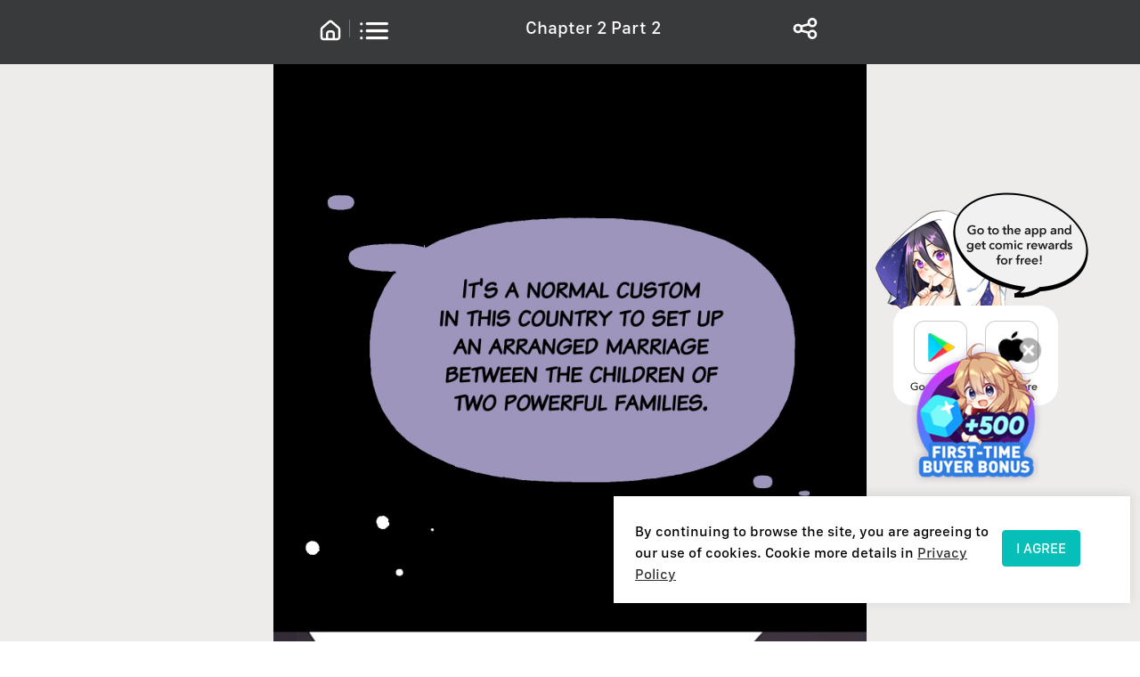

--- FILE ---
content_type: application/javascript; charset=UTF-8
request_url: https://webcomicsapp.com/_nuxt/a09a0b7.js
body_size: 10297
content:
(window.webpackJsonp=window.webpackJsonp||[]).push([[51,20,22],{1010:function(e,t,n){"use strict";n.r(t);n(33),n(28),n(54),n(55);var o=n(985),r=n(14),c=n(15),d=(n(77),n(31),n(75),n(17),n(79),n(32),n(27),n(65),n(39),n(76),n(8),n(24),n(90),n(752),n(189),n(553),n(556),n(68),n(40),n(924),n(931),n(933),n(935),n(936),n(937),n(938),n(939),n(940),n(941),n(942),n(943),n(944),n(945),n(946),n(947),n(948),n(41),n(727)),view=n(753),D=n(37),l=n(983),F=n(817),h=n(734),m=n.n(h),A=n(952),E=n.n(A),C=n(953),f=n.n(C),v=n(954),w=n.n(v),_=n(955),B=n.n(_),y=n(956),x=n.n(y),k=n(729),S=n.n(k);function j(object,e){var t=Object.keys(object);if(Object.getOwnPropertySymbols){var n=Object.getOwnPropertySymbols(object);e&&(n=n.filter((function(e){return Object.getOwnPropertyDescriptor(object,e).enumerable}))),t.push.apply(t,n)}return t}function P(e){for(var i=1;i<arguments.length;i++){var source=null!=arguments[i]?arguments[i]:{};i%2?j(Object(source),!0).forEach((function(t){Object(r.a)(e,t,source[t])})):Object.getOwnPropertyDescriptors?Object.defineProperties(e,Object.getOwnPropertyDescriptors(source)):j(Object(source)).forEach((function(t){Object.defineProperty(e,t,Object.getOwnPropertyDescriptor(source,t))}))}return e}var I={name:"ViewPages",components:{modalUnlock:l.default,BuyerBonusBox:d.default,RenderInAppModel:F.default},asyncData:function(e){return Object(c.a)(regeneratorRuntime.mark((function t(){var n,o,r,c,d,D,l,F,param,h,m;return regeneratorRuntime.wrap((function(t){for(;;)switch(t.prev=t.next){case 0:return n=e.query,o=e.params,r=e.req,t.prev=1,c=r.headers.accept.includes("image/webp"),d=P({},o),D=d.mangaName,l=d.index,F=d.info,param={},h={},void 0===F&&void 0===n.id?(param.manga_id=D,param.index=l):void 0!==F&&void 0===n.id?(param.manga_id=F.split("-")[0],param.index=l):void 0===F&&void 0!==n.id&&(param.manga_id=D,param.index=n.ch,param.chapter_id=n.id),t.next=9,Object(view.a)(param);case 9:return(m=t.sent).data&&m.data.manga_name&&(h=m.data),t.abrupt("return",{manga_id:param.manga_id,chapterIndex:param.ch,isWebp:c,bookResultData:h,paramVal:param});case 14:t.prev=14,t.t0=t.catch(1);case 16:case"end":return t.stop()}}),t,null,[[1,14]])})))()},data:function(){return{checkSuccess:S.a,imgBackgroundReader:x.a,homeTabDefault:B.a,share:f.a,arrowBack:w.a,bgDownload:E.a,iconEmpty:m.a,ch:-1,readStart:0,title:"Download <Black ManBlack ManBlack... > for FREE!",transCountx:D.q,regx:Object(D.f)(),manga_id:"",chapterIndex:0,chapter_id:"",sortState:1,isShowUnlock:!1,lastMountedIndex:8,bookResultData:{},pagesList:[],isGettingData:!1,forwardPayData:{},showTopHeader:!1,showScrollBar:!1,showReadInApp:!0,showReadCtrl:!1,showHeader:!0,lastChapterExposure:!1,renderInAppModelShow:!1,successMessageState:!1,listNew:[],mHost:"",isShowDow:!1,gParams:{isCharge:"",bookId:"",bookTitle:"",mainGenres:"",chapterIndex:-1},pagination:{},domHeight:0,domWidth:0,bwidth:0,newList:[]}},head:function(){var e=this.bookResultData,t=this.forwardPayData,n=this.$lodash.escape,o=e.manga_name||t.name||"",r=e.manga_name||t.chapter_name||"",c=e.category||t.category,d=e.pic||t.pic,D=e.manga_id||t.manga_id,l=e.description||t.description,F=e.index||t.index,h=e.author_name||t.author_name,m=[{hid:"keywords",name:"keywords",content:"".concat(o,", ").concat(h,", ").concat(c,"comics,manga,anime,online manga reader,manga reader,manga anime,manga books,comic books,one piece comics,marvel comics,webtoon")},{hid:"description",name:"description",content:"All chapters of ".concat(o," Manga on Webcomics are for free reading now. Check out the latest chapter of ").concat(o,", enjoy free reading. ").concat(l)},{name:"twitter:title",content:"Free Reading ".concat(o," - ").concat(r," On Webcomics")},{name:"twitter:description",content:"All chapters of ".concat(o," on Webcomics are for free reading now. Check out the latest chapter of ").concat(o,", enjoy free reading. ").concat(l)},{name:"twitter:image",content:"".concat(d)},{name:"twitter:card",content:"summary_large_image"},{hid:"og:title",property:"og:title",content:"Free Reading ".concat(o," - ").concat(r," On Webcomics")},{hid:"og:image",property:"og:image",content:"".concat(d)},{property:"og:image:width",content:"1080"},{property:"og:image:height",content:"720"},{property:"og:locale",content:"en_US"},{hid:"og:type",property:"og:type",content:"website"},{property:"fb:app_id",content:"214394325796134"},{hid:"og:description",property:"og:description",content:"All chapters of ".concat(o," on Webcomics are for free reading now. Check out the latest chapter of ").concat(o,", enjoy free reading. ").concat(l)},{property:"og:url",content:"www.webcomicsapp.com/view/".concat((o||"").replace(/(?:[\t-\r -#%-\*,-\/:;\?@\[-\]_\{-\}\xA0\xA1\xA7\xAB\xB6\xB7\xBB\xBF\u037E\u0387\u055A-\u055F\u0589\u058A\u05BE\u05C0\u05C3\u05C6\u05F3\u05F4\u0609\u060A\u060C\u060D\u061B\u061D-\u061F\u066A-\u066D\u06D4\u0700-\u070D\u07F7-\u07F9\u0830-\u083E\u085E\u0964\u0965\u0970\u09FD\u0A76\u0AF0\u0C77\u0C84\u0DF4\u0E4F\u0E5A\u0E5B\u0F04-\u0F12\u0F14\u0F3A-\u0F3D\u0F85\u0FD0-\u0FD4\u0FD9\u0FDA\u104A-\u104F\u10FB\u1360-\u1368\u1400\u166E\u1680\u169B\u169C\u16EB-\u16ED\u1735\u1736\u17D4-\u17D6\u17D8-\u17DA\u1800-\u180A\u1944\u1945\u1A1E\u1A1F\u1AA0-\u1AA6\u1AA8-\u1AAD\u1B5A-\u1B60\u1B7D\u1B7E\u1BFC-\u1BFF\u1C3B-\u1C3F\u1C7E\u1C7F\u1CC0-\u1CC7\u1CD3\u2000-\u200A\u2010-\u2029\u202F-\u2043\u2045-\u2051\u2053-\u205F\u207D\u207E\u208D\u208E\u2308-\u230B\u2329\u232A\u2768-\u2775\u27C5\u27C6\u27E6-\u27EF\u2983-\u2998\u29D8-\u29DB\u29FC\u29FD\u2CF9-\u2CFC\u2CFE\u2CFF\u2D70\u2E00-\u2E2E\u2E30-\u2E4F\u2E52-\u2E5D\u3000-\u3003\u3008-\u3011\u3014-\u301F\u3030\u303D\u30A0\u30FB\uA4FE\uA4FF\uA60D-\uA60F\uA673\uA67E\uA6F2-\uA6F7\uA874-\uA877\uA8CE\uA8CF\uA8F8-\uA8FA\uA8FC\uA92E\uA92F\uA95F\uA9C1-\uA9CD\uA9DE\uA9DF\uAA5C-\uAA5F\uAADE\uAADF\uAAF0\uAAF1\uABEB\uFD3E\uFD3F\uFE10-\uFE19\uFE30-\uFE52\uFE54-\uFE61\uFE63\uFE68\uFE6A\uFE6B\uFEFF\uFF01-\uFF03\uFF05-\uFF0A\uFF0C-\uFF0F\uFF1A\uFF1B\uFF1F\uFF20\uFF3B-\uFF3D\uFF3F\uFF5B\uFF5D\uFF5F-\uFF65]|\uD800[\uDD00-\uDD02\uDF9F\uDFD0]|\uD801\uDD6F|\uD802[\uDC57\uDD1F\uDD3F\uDE50-\uDE58\uDE7F\uDEF0-\uDEF6\uDF39-\uDF3F\uDF99-\uDF9C]|\uD803[\uDEAD\uDF55-\uDF59\uDF86-\uDF89]|\uD804[\uDC47-\uDC4D\uDCBB\uDCBC\uDCBE-\uDCC1\uDD40-\uDD43\uDD74\uDD75\uDDC5-\uDDC8\uDDCD\uDDDB\uDDDD-\uDDDF\uDE38-\uDE3D\uDEA9]|\uD805[\uDC4B-\uDC4F\uDC5A\uDC5B\uDC5D\uDCC6\uDDC1-\uDDD7\uDE41-\uDE43\uDE60-\uDE6C\uDEB9\uDF3C-\uDF3E]|\uD806[\uDC3B\uDD44-\uDD46\uDDE2\uDE3F-\uDE46\uDE9A-\uDE9C\uDE9E-\uDEA2]|\uD807[\uDC41-\uDC45\uDC70\uDC71\uDEF7\uDEF8\uDFFF]|\uD809[\uDC70-\uDC74]|\uD80B[\uDFF1\uDFF2]|\uD81A[\uDE6E\uDE6F\uDEF5\uDF37-\uDF3B\uDF44]|\uD81B[\uDE97-\uDE9A\uDFE2]|\uD82F\uDC9F|\uD836[\uDE87-\uDE8B]|\uD83A[\uDD5E\uDD5F])+/g,"-")," }/").concat(F,"/").concat(D,"-").concat((r||"").replace(/(?:[\t-\r -#%-\*,-\/:;\?@\[-\]_\{-\}\xA0\xA1\xA7\xAB\xB6\xB7\xBB\xBF\u037E\u0387\u055A-\u055F\u0589\u058A\u05BE\u05C0\u05C3\u05C6\u05F3\u05F4\u0609\u060A\u060C\u060D\u061B\u061D-\u061F\u066A-\u066D\u06D4\u0700-\u070D\u07F7-\u07F9\u0830-\u083E\u085E\u0964\u0965\u0970\u09FD\u0A76\u0AF0\u0C77\u0C84\u0DF4\u0E4F\u0E5A\u0E5B\u0F04-\u0F12\u0F14\u0F3A-\u0F3D\u0F85\u0FD0-\u0FD4\u0FD9\u0FDA\u104A-\u104F\u10FB\u1360-\u1368\u1400\u166E\u1680\u169B\u169C\u16EB-\u16ED\u1735\u1736\u17D4-\u17D6\u17D8-\u17DA\u1800-\u180A\u1944\u1945\u1A1E\u1A1F\u1AA0-\u1AA6\u1AA8-\u1AAD\u1B5A-\u1B60\u1B7D\u1B7E\u1BFC-\u1BFF\u1C3B-\u1C3F\u1C7E\u1C7F\u1CC0-\u1CC7\u1CD3\u2000-\u200A\u2010-\u2029\u202F-\u2043\u2045-\u2051\u2053-\u205F\u207D\u207E\u208D\u208E\u2308-\u230B\u2329\u232A\u2768-\u2775\u27C5\u27C6\u27E6-\u27EF\u2983-\u2998\u29D8-\u29DB\u29FC\u29FD\u2CF9-\u2CFC\u2CFE\u2CFF\u2D70\u2E00-\u2E2E\u2E30-\u2E4F\u2E52-\u2E5D\u3000-\u3003\u3008-\u3011\u3014-\u301F\u3030\u303D\u30A0\u30FB\uA4FE\uA4FF\uA60D-\uA60F\uA673\uA67E\uA6F2-\uA6F7\uA874-\uA877\uA8CE\uA8CF\uA8F8-\uA8FA\uA8FC\uA92E\uA92F\uA95F\uA9C1-\uA9CD\uA9DE\uA9DF\uAA5C-\uAA5F\uAADE\uAADF\uAAF0\uAAF1\uABEB\uFD3E\uFD3F\uFE10-\uFE19\uFE30-\uFE52\uFE54-\uFE61\uFE63\uFE68\uFE6A\uFE6B\uFEFF\uFF01-\uFF03\uFF05-\uFF0A\uFF0C-\uFF0F\uFF1A\uFF1B\uFF1F\uFF20\uFF3B-\uFF3D\uFF3F\uFF5B\uFF5D\uFF5F-\uFF65]|\uD800[\uDD00-\uDD02\uDF9F\uDFD0]|\uD801\uDD6F|\uD802[\uDC57\uDD1F\uDD3F\uDE50-\uDE58\uDE7F\uDEF0-\uDEF6\uDF39-\uDF3F\uDF99-\uDF9C]|\uD803[\uDEAD\uDF55-\uDF59\uDF86-\uDF89]|\uD804[\uDC47-\uDC4D\uDCBB\uDCBC\uDCBE-\uDCC1\uDD40-\uDD43\uDD74\uDD75\uDDC5-\uDDC8\uDDCD\uDDDB\uDDDD-\uDDDF\uDE38-\uDE3D\uDEA9]|\uD805[\uDC4B-\uDC4F\uDC5A\uDC5B\uDC5D\uDCC6\uDDC1-\uDDD7\uDE41-\uDE43\uDE60-\uDE6C\uDEB9\uDF3C-\uDF3E]|\uD806[\uDC3B\uDD44-\uDD46\uDDE2\uDE3F-\uDE46\uDE9A-\uDE9C\uDE9E-\uDEA2]|\uD807[\uDC41-\uDC45\uDC70\uDC71\uDEF7\uDEF8\uDFFF]|\uD809[\uDC70-\uDC74]|\uD80B[\uDFF1\uDFF2]|\uD81A[\uDE6E\uDE6F\uDEF5\uDF37-\uDF3B\uDF44]|\uD81B[\uDE97-\uDE9A\uDFE2]|\uD82F\uDC9F|\uD836[\uDE87-\uDE8B]|\uD83A[\uDD5E\uDD5F])+/g,"-"))}],A="Free Reading ".concat(n(o)," Manga - ").concat(n(r)," On Webcomics"),E="".concat(o," - ").concat(r),C="https://m.webcomicsapp.com/view/".concat(o.replace(/(?:[\t-\r -#%-\*,-\/:;\?@\[-\]_\{-\}\xA0\xA1\xA7\xAB\xB6\xB7\xBB\xBF\u037E\u0387\u055A-\u055F\u0589\u058A\u05BE\u05C0\u05C3\u05C6\u05F3\u05F4\u0609\u060A\u060C\u060D\u061B\u061D-\u061F\u066A-\u066D\u06D4\u0700-\u070D\u07F7-\u07F9\u0830-\u083E\u085E\u0964\u0965\u0970\u09FD\u0A76\u0AF0\u0C77\u0C84\u0DF4\u0E4F\u0E5A\u0E5B\u0F04-\u0F12\u0F14\u0F3A-\u0F3D\u0F85\u0FD0-\u0FD4\u0FD9\u0FDA\u104A-\u104F\u10FB\u1360-\u1368\u1400\u166E\u1680\u169B\u169C\u16EB-\u16ED\u1735\u1736\u17D4-\u17D6\u17D8-\u17DA\u1800-\u180A\u1944\u1945\u1A1E\u1A1F\u1AA0-\u1AA6\u1AA8-\u1AAD\u1B5A-\u1B60\u1B7D\u1B7E\u1BFC-\u1BFF\u1C3B-\u1C3F\u1C7E\u1C7F\u1CC0-\u1CC7\u1CD3\u2000-\u200A\u2010-\u2029\u202F-\u2043\u2045-\u2051\u2053-\u205F\u207D\u207E\u208D\u208E\u2308-\u230B\u2329\u232A\u2768-\u2775\u27C5\u27C6\u27E6-\u27EF\u2983-\u2998\u29D8-\u29DB\u29FC\u29FD\u2CF9-\u2CFC\u2CFE\u2CFF\u2D70\u2E00-\u2E2E\u2E30-\u2E4F\u2E52-\u2E5D\u3000-\u3003\u3008-\u3011\u3014-\u301F\u3030\u303D\u30A0\u30FB\uA4FE\uA4FF\uA60D-\uA60F\uA673\uA67E\uA6F2-\uA6F7\uA874-\uA877\uA8CE\uA8CF\uA8F8-\uA8FA\uA8FC\uA92E\uA92F\uA95F\uA9C1-\uA9CD\uA9DE\uA9DF\uAA5C-\uAA5F\uAADE\uAADF\uAAF0\uAAF1\uABEB\uFD3E\uFD3F\uFE10-\uFE19\uFE30-\uFE52\uFE54-\uFE61\uFE63\uFE68\uFE6A\uFE6B\uFEFF\uFF01-\uFF03\uFF05-\uFF0A\uFF0C-\uFF0F\uFF1A\uFF1B\uFF1F\uFF20\uFF3B-\uFF3D\uFF3F\uFF5B\uFF5D\uFF5F-\uFF65]|\uD800[\uDD00-\uDD02\uDF9F\uDFD0]|\uD801\uDD6F|\uD802[\uDC57\uDD1F\uDD3F\uDE50-\uDE58\uDE7F\uDEF0-\uDEF6\uDF39-\uDF3F\uDF99-\uDF9C]|\uD803[\uDEAD\uDF55-\uDF59\uDF86-\uDF89]|\uD804[\uDC47-\uDC4D\uDCBB\uDCBC\uDCBE-\uDCC1\uDD40-\uDD43\uDD74\uDD75\uDDC5-\uDDC8\uDDCD\uDDDB\uDDDD-\uDDDF\uDE38-\uDE3D\uDEA9]|\uD805[\uDC4B-\uDC4F\uDC5A\uDC5B\uDC5D\uDCC6\uDDC1-\uDDD7\uDE41-\uDE43\uDE60-\uDE6C\uDEB9\uDF3C-\uDF3E]|\uD806[\uDC3B\uDD44-\uDD46\uDDE2\uDE3F-\uDE46\uDE9A-\uDE9C\uDE9E-\uDEA2]|\uD807[\uDC41-\uDC45\uDC70\uDC71\uDEF7\uDEF8\uDFFF]|\uD809[\uDC70-\uDC74]|\uD80B[\uDFF1\uDFF2]|\uD81A[\uDE6E\uDE6F\uDEF5\uDF37-\uDF3B\uDF44]|\uD81B[\uDE97-\uDE9A\uDFE2]|\uD82F\uDC9F|\uD836[\uDE87-\uDE8B]|\uD83A[\uDD5E\uDD5F])+/g,"-"),"/").concat(F,"/").concat(D,"-").concat((r||"").replace(/(?:[\t-\r -#%-\*,-\/:;\?@\[-\]_\{-\}\xA0\xA1\xA7\xAB\xB6\xB7\xBB\xBF\u037E\u0387\u055A-\u055F\u0589\u058A\u05BE\u05C0\u05C3\u05C6\u05F3\u05F4\u0609\u060A\u060C\u060D\u061B\u061D-\u061F\u066A-\u066D\u06D4\u0700-\u070D\u07F7-\u07F9\u0830-\u083E\u085E\u0964\u0965\u0970\u09FD\u0A76\u0AF0\u0C77\u0C84\u0DF4\u0E4F\u0E5A\u0E5B\u0F04-\u0F12\u0F14\u0F3A-\u0F3D\u0F85\u0FD0-\u0FD4\u0FD9\u0FDA\u104A-\u104F\u10FB\u1360-\u1368\u1400\u166E\u1680\u169B\u169C\u16EB-\u16ED\u1735\u1736\u17D4-\u17D6\u17D8-\u17DA\u1800-\u180A\u1944\u1945\u1A1E\u1A1F\u1AA0-\u1AA6\u1AA8-\u1AAD\u1B5A-\u1B60\u1B7D\u1B7E\u1BFC-\u1BFF\u1C3B-\u1C3F\u1C7E\u1C7F\u1CC0-\u1CC7\u1CD3\u2000-\u200A\u2010-\u2029\u202F-\u2043\u2045-\u2051\u2053-\u205F\u207D\u207E\u208D\u208E\u2308-\u230B\u2329\u232A\u2768-\u2775\u27C5\u27C6\u27E6-\u27EF\u2983-\u2998\u29D8-\u29DB\u29FC\u29FD\u2CF9-\u2CFC\u2CFE\u2CFF\u2D70\u2E00-\u2E2E\u2E30-\u2E4F\u2E52-\u2E5D\u3000-\u3003\u3008-\u3011\u3014-\u301F\u3030\u303D\u30A0\u30FB\uA4FE\uA4FF\uA60D-\uA60F\uA673\uA67E\uA6F2-\uA6F7\uA874-\uA877\uA8CE\uA8CF\uA8F8-\uA8FA\uA8FC\uA92E\uA92F\uA95F\uA9C1-\uA9CD\uA9DE\uA9DF\uAA5C-\uAA5F\uAADE\uAADF\uAAF0\uAAF1\uABEB\uFD3E\uFD3F\uFE10-\uFE19\uFE30-\uFE52\uFE54-\uFE61\uFE63\uFE68\uFE6A\uFE6B\uFEFF\uFF01-\uFF03\uFF05-\uFF0A\uFF0C-\uFF0F\uFF1A\uFF1B\uFF1F\uFF20\uFF3B-\uFF3D\uFF3F\uFF5B\uFF5D\uFF5F-\uFF65]|\uD800[\uDD00-\uDD02\uDF9F\uDFD0]|\uD801\uDD6F|\uD802[\uDC57\uDD1F\uDD3F\uDE50-\uDE58\uDE7F\uDEF0-\uDEF6\uDF39-\uDF3F\uDF99-\uDF9C]|\uD803[\uDEAD\uDF55-\uDF59\uDF86-\uDF89]|\uD804[\uDC47-\uDC4D\uDCBB\uDCBC\uDCBE-\uDCC1\uDD40-\uDD43\uDD74\uDD75\uDDC5-\uDDC8\uDDCD\uDDDB\uDDDD-\uDDDF\uDE38-\uDE3D\uDEA9]|\uD805[\uDC4B-\uDC4F\uDC5A\uDC5B\uDC5D\uDCC6\uDDC1-\uDDD7\uDE41-\uDE43\uDE60-\uDE6C\uDEB9\uDF3C-\uDF3E]|\uD806[\uDC3B\uDD44-\uDD46\uDDE2\uDE3F-\uDE46\uDE9A-\uDE9C\uDE9E-\uDEA2]|\uD807[\uDC41-\uDC45\uDC70\uDC71\uDEF7\uDEF8\uDFFF]|\uD809[\uDC70-\uDC74]|\uD80B[\uDFF1\uDFF2]|\uD81A[\uDE6E\uDE6F\uDEF5\uDF37-\uDF3B\uDF44]|\uD81B[\uDE97-\uDE9A\uDFE2]|\uD82F\uDC9F|\uD836[\uDE87-\uDE8B]|\uD83A[\uDD5E\uDD5F])+/g,"-"));return{title:n(A),meta:m,script:[{hid:"CollectionPage-schema",type:"application/ld+json",innerHTML:'{\n            "@context": "https://schema.org",\n            "@type": "MediaObject",\n            "name": "'.concat(n(E),'",\n            "author": {\n              "@type": "Person",\n              "name": "').concat(n(h),'"\n          },\n             "datePublished": "",\n            "image": "').concat(n(d),'",\n            "articleSection":"').concat(n(r),'",\n            "url": "').concat(n(C),'",\n            "publisher": {\n              "@type": "Organization",\n              "name": "WebComics App"\n            },\n            "aggregateRating": {\n              "@type": "AggregateRating",\n              "worstRating": "0",\n              "ratingValue": "4.9",\n              "ratingCount": "').concat(e.hot_count,'"\n            }\n          }')}],__dangerouslyDisableSanitizersByTagID:{"CollectionPage-schema":["innerHTML"]}}},computed:{viewMain:function(){return this.$refs.viewMain},readBox:function(){return this.$refs.readBox},readContainer:function(){return this.$refs.readContainer},readBoxBlock:function(){return this.$refs.readBoxBlock},tk:{get:function(){return void 0===this.$store.state.user.tk||""===this.$store.state.user.tk||null===this.$store.state.user.tk?"":this.$store.state.user.tk},set:function(e){e&&(this.$store.state.user.tk=e)}},isfbads:{get:function(){return this.$store.state.isfbads},set:function(e){this.$store.state.isfbads=e}},shareModal:{get:function(){return this.$store.state.shareModal},set:function(e){this.$store.state.shareModal=e}},loginDialog:{get:function(){return this.$store.state.loginDialogShow},set:function(e){this.$store.state.loginDialogShow=e}}},watch:{},mounted:function(){var e=this;document.documentElement.scrollTop=0,document.body.scrollTop=0,this.mHost=window.location.pathname.includes("/miPage")?"/miPage":"",this.promiseGetApiChapterDetail(this.paramVal),this.$nextTick((function(){window.addEventListener("resize",(function(t){return e.handleSetImgwh(t)}),!0),window.addEventListener("scroll",e.handleScroll,!0),window.addEventListener("beforeunload",(function(t){return e.beforeunloadHandler(t)}))}))},destroyed:function(){var e=this;window.removeEventListener("beforeunload",(function(t){return e.beforeunloadHandler(t)}))},methods:{fatherMethod:function(){this.renderInAppModelShow=!1,window.history.go(-1)},sendTracks:function(e,t,n,o,r,c){this.$track.setTracks({recover:c,save:r,tracks:o,module:e,evType:n}),window.gtag("event",t,o)},returnVisually:function(data){if(data){var e=data.info;return e.event=data.name+"_曝光_",e.moduleId=data.id,encodeURIComponent(JSON.stringify(e))}return null},beforeunloadHandler:function(){var e=Date.now(),t=Math.ceil((e-(this.readStart||e))/1e3);this.gParams.duration=t,this.sendTracks("13.3.18","阅读器_阅读时长_曝光",2,this.gParams,!1),!0===this.lastChapterExposure&&(this.pagesList.length>5&&t>9||this.pagesList.length<=5&&t>2*this.pagesList.length)&&this.sendTracks("13.3.1","阅读器_有效阅读_曝光",3,this.gParams,!1)},handleShare:function(){this.sendTracks("13.3.22","阅读器_分享弹窗_点击",1,this.gParams,!1),this.sendTracks("13.3.23","阅读器_分享弹窗_弹窗曝光",4,this.gParams,!1),this.shareModal=!0},handleGoComic:function(){var e=this.bookResultData;this.sendTracks("13.3.11","阅读器_书籍详情页按钮_点击",1,this.gParams,!0),window.location.replace(this.mHost+"/comic/".concat(e.manga_name.replace(/\s/g,"-"),"/").concat(e.manga_id).concat(this.isfbads?"?label=fbads":""))},handleSetImgwh:function(e){var t=this,n=this.newList,o=[];e.currentTarget&&(n.forEach((function(n){var r=t.setImgwh(n.w,n.h,e.currentTarget.innerWidth);o.push({h:r.h,name:n.name,size:n.size,src:n.src,w:r.w})})),this.pagesList=o)},handleScroll:function(){var e=this.viewMain,t=document.documentElement.clientHeight||document.body.clientHeight,n=document.querySelector(".read-container").offsetHeight,o=document.querySelector(".read-box-block").offsetHeight,r=-e.getBoundingClientRect().top;this.showHeader=n-r-t<200||r<1,r>n-o-t&&!1===this.lastChapterExposure&&(this.lastChapterExposure=!0)},setBillDetail:function(e){var t=this.gParams;this.isShowUnlock=!1,t.unlockChapterAmount=e.pay_cp_count,this.sendTracks("13.3.17","阅读器_解锁成功提示_曝光",2,t,!1),this.promiseGetApiChapterDetail(this.paramVal)},promiseGetApiChapterDetail:function(param){var e=this;Object(view.a)(param).then((function(t){if(1208===t.code){var n=t.data.chapter_id;Object(view.b)({chapter_id:n}).then((function(t){1e3===t.code&&(e.forwardPayData=t.data,e.chapter_id=n,e.isShowUnlock=!0,e.isGettingData=!0,e.gParams.bookId=t.data.manga_id,e.gParams.isCharge=t.data.is_charge,e.gParams.bookTitle=t.data.name,e.gParams.mainGenres=t.data.category&&t.data.category.join("/")||[""],e.gParams.chapterIndex=t.data.index,e.isShowDow=!0,e.sendTracks("13.3","阅读器_阅读器曝光_曝光",2,e.gParams,!1),window.gtag("event","阅读器_阅读器曝光_曝光",e.gParams))}))}else if(1207===t.code){e.renderInAppModelShow=!0;var o={bookId:e.manga_id};e.bookResultData={manga_id:e.manga_id},e.isGettingData=!0,e.gParams.bookId=e.manga_id,e.isShowDow=!0,e.sendTracks("13.3.28","阅读器_抢先看引导下载APP弹窗曝光",4,o,!1),e.sendTracks("13.3","阅读器_阅读器曝光_曝光",2,o,!1),window.gtag("event","阅读器_阅读器曝光_曝光",o)}else if(1100===t.code)e.loginDialog=!0,e.isGettingData=!0,e.gParams.bookId=e.manga_id,e.isShowDow=!0,e.sendTracks("13.3","阅读器_阅读器曝光_曝光",2,e.gParams,!1),window.gtag("event","阅读器_阅读器曝光_曝光",e.gParams),window.gtag("event","阅读器_阅读器曝光_曝光",e.gParams);else if(1e3===t.code){var data=t.data,r=data.pages,c=data.pagination,link=data.link,d=[],D=[],l=document.documentElement.clientWidth;r.length>0&&r.forEach((function(element){var t=e.setImgwh(element.w,element.h,l),n=element;n.h=t.h,n.w=t.w,D.push(n),d.push(n)})),e.isGettingData=!0;var F={manga_id:data.manga_id,name:data.manga_name,chapterIndex:data.index,category:data.category,cover:data.manga_cover,isCharge:data.is_charge,share_id:"13.3.24",share_cancel:"13.3.25",share_top:"13.3.11",share_name:"阅读器"};window.localStorage.setItem("bookInfo",JSON.stringify(F)),e.writeHistory(data.manga_id,data.manga_name,data.index,data.chapter_id,data.cp_name_info,data.manga_cover,data.last_pay_index);var h=data.manga_name.length>32?data.manga_name.substring(0,32).trim()+"...":data.manga_name;e.title="Download < "+h+" > for FREE!",e.pagination=c,e.link=link,e.pagesList=d,e.newList=D,e.gParams.bookId=data.manga_id,e.gParams.isCharge=data.is_charge,e.gParams.bookTitle=data.manga_name,e.gParams.mainGenres=data.category&&data.category.join("/")||[""],e.gParams.chapterIndex=data.index,e.readStart=Date.now(),e.lastMountedIndex=data.last_pay_index,e.sendTracks("13.3","阅读器_阅读器曝光_曝光",2,e.gParams,!1),window.gtag("event","阅读器_阅读器曝光_曝光",e.gParams),e.isShowDow=!0}}))},setImgwh:function(e,t,n){var o=.4375;return n>992&&n<993&&(o=.54),n>=993&&n<1025&&(o=.56),n>=1025&&n<1399&&(o=.52),{w:n*o,h:n<992?n/(e/t):n*o/(e/t)}},handleShowToNav:function(){this.showHeader=!0},handleJprev:function(){this.pagination;var e=this.bookResultData,t=e.index-1<=e.last_pay_index;if(""!==this.tk||t){var n=this.pagination,o=this.bookResultData;this.sendTracks("13.3.13","阅读器_上一章按钮_点击",1,this.gParams,!0),!1===n.pre_pay?location.replace("/view/".concat(o.manga_name.replace(this.regx,"-"),"/").concat(o.index-1,"/").concat(o.manga_id,"-").concat(String(n.pre_cp_name).replace(this.regx,"-"))):!0===n.pre_pay&&location.replace("/view/".concat(o.manga_id,"/").concat(this.lastMountedIndex,"?ch=").concat(o.index-1,"&id=").concat(n.pre_id))}else this.loginDialog=!0},handleJnext:function(){var e=this.pagination,t=this.bookResultData,n=t.index+1<=t.last_pay_index;""!==this.tk||n?(this.sendTracks("13.3.14","阅读器_上一章按钮_点击",1,this.gParams,!0),!1===e.next_pay?location.replace("/view/".concat(t.manga_name.replace(this.regx,"-"),"/").concat(t.index+1,"/").concat(t.manga_id,"-").concat(String(e.next_cp_name).replace(this.regx,"-"))):!0===e.next_pay&&location.replace("/view/".concat(t.manga_id,"/").concat(this.lastMountedIndex,"?ch=").concat(t.index+1,"&id=").concat(e.next_id))):this.loginDialog=!0},handleBtnGroup:function(e){1===e?(this.sendTracks("13.3.31","PC顶部导航- 下载按钮- Gooleplay_点击",1,this.gParams,!0,!0),window.open("https://play.google.com/store/apps/details?id=com.webcomics.manga","_blank")):(this.sendTracks("13.3.32","PC顶部导航- 下载按钮-  App store",1,this.gParams,!0,!0),window.open("https://apps.apple.com/us/app/webcomics-webtoon-manga/id1337550955","_blank"))},writeHistory:function(e,t,n,r,c,d,D){var l,F=window.localStorage.getItem("wlHistory"),h=encodeURIComponent(t);if(F){var m=(l=JSON.parse(F)).findIndex((function(t){return t.id===e}));if(-1===m)l.unshift({id:e,n:h,ch:n,ci:r,chn:c,cover:d,lmi:D,rl:[n]});else{var A=l[0].rl||[];A.unshift(n),(l=[].concat(Object(o.a)(l.splice(m,1)),Object(o.a)(l)))[0].ch=n,l[0].rl=Array.from(new Set(A)),l[0].n=h,l[0].ci=r,l[0].chn=c,l[0].cover=d,l[0].lmi=D}}else l=[{id:e,n:h,ch:n,ci:r,chn:c,cover:d,lmi:D,rl:[n]}];window.localStorage.setItem("wlHistory",JSON.stringify(l))}}},M=(n(957),n(26)),component=Object(M.a)(I,(function(){var e=this,t=e._self._c;return t("div",{ref:"viewMain",staticClass:"view-main"},[t("header",{directives:[{name:"show",rawName:"v-show",value:e.showHeader,expression:"showHeader"}],staticClass:"read-header"},[t("a",{staticClass:"icon-wrap j-back",attrs:{href:"javascript:void(0);",rel:"opener"},on:{click:e.handleGoComic}},[t("i",{staticClass:"iconfont icon-list-chapter iconListChapterIconfont",attrs:{name:"extra"}})]),e._v(" "),t("span",{staticClass:"h-line"}),e._v(" "),t("span",{staticClass:"read-page-name"},[e._v(e._s(e.bookResultData.chapter_name))]),e._v(" "),t("a",{staticClass:"icon-wrap read-home",attrs:{href:"/",rel:"opener"}},[t("img",{staticClass:"read-share-img",attrs:{src:e.homeTabDefault,alt:""}})]),e._v(" "),t("div",{staticClass:"read-share-box",on:{click:e.handleShare}},[t("img",{staticClass:"read-share-img",attrs:{src:e.share,alt:""}})])]),e._v(" "),t("div",{staticClass:"file pager-read"},[!0===e.isGettingData&&e.pagesList.length>0?t("div",{staticClass:"read-container",on:{click:e.handleShowToNav}},[e._l(e.pagesList,(function(n,o){return t("div",{directives:[{name:"visually",rawName:"v-visually",value:e.manga_id+e.chapter_id+o+1,expression:"manga_id + chapter_id + index + 1"}],key:n+o,ref:"readBox",refInFor:!0,staticClass:"read-box",style:{height:n.h+"px",lineHeight:n.h},attrs:{"data-index":o+1}},[t("el-image",{key:n+o,ref:"readBoxBlock",refInFor:!0,staticClass:"read-box-block",style:{width:"100%",height:n.h+"px"},attrs:{"data-index":o+1,src:n.src,lazy:""}},[t("el-image",{attrs:{src:n.src,lazy:""}})],1)],1)})),e._v(" "),t("div",{staticClass:"read-chapter"},[t("div",{staticClass:"cp-prev j-prev active",style:{visibility:""===e.pagination.pre_id?"hidden":"visible"}},[e.pagination.pre_id.length>0?t("a",{attrs:{href:"javascript:void(0);",rel:"opener"},on:{click:e.handleJprev}},[t("img",{attrs:{src:e.arrowBack,alt:""}}),e._v(" "),t("span",[e._v("Previous")])]):e._e()]),e._v(" "),t("div",{staticClass:"cp-next j-next active",style:{visibility:""===e.pagination.next_id?"hidden":"visible"}},[e.pagination.next_id.length>0?t("a",{attrs:{href:"javascript:void(0);",rel:"opener"},on:{click:e.handleJnext}},[t("img",{attrs:{src:e.arrowBack,alt:""}}),e._v(" "),t("span",[e._v("Next")])]):e._e()])])],2):e._e(),e._v(" "),!0===e.isGettingData&&0===e.pagesList.length?t("div",{staticClass:"read-container bgReader"},[t("img",{attrs:{src:e.imgBackgroundReader,alt:""}})]):e._e(),e._v(" "),!0===e.isShowDow?t("aside",{staticClass:"mobile-none ad-right"},[t("div",{staticClass:"app-download"},[t("img",{attrs:{src:e.bgDownload,alt:""}}),e._v(" "),t("div",{staticClass:"btn-group"},[t("a",{directives:[{name:"visually",rawName:"v-visually",value:"13.1.31",expression:"'13.1.31'"}],staticClass:"btn-googlepay",attrs:{href:"javascript:void(0);",rel:"opener",target:"_blank","visually-data":e.returnVisually({name:"PC顶部导航- 下载按钮- Gooleplay",id:"13.1.31",info:e.gParams})},on:{click:function(t){return e.handleBtnGroup(1)}}}),e._v(" "),t("a",{directives:[{name:"visually",rawName:"v-visually",value:"13.1.32",expression:"'13.1.32'"}],staticClass:"btn-appstore",attrs:{href:"javascript:void(0);",rel:"opener",target:"_blank","visually-data":e.returnVisually({name:"PC顶部导航- 下载按钮-  App store",id:"13.1.32",info:e.gParams})},on:{click:function(t){return e.handleBtnGroup(2)}}})])]),e._v(" "),t("div",{staticClass:"read-ad"})]):e._e()]),e._v(" "),t("RenderInAppModel",{attrs:{"module-data":e.bookResultData,"render-in-app-model-show":e.renderInAppModelShow},on:{fatherMethod:e.fatherMethod}}),e._v(" "),t("modal-unlock",{attrs:{"is-show-unlock":e.isShowUnlock,mangaId:e.manga_id,"g-params":e.gParams,chapterId:e.chapter_id,"forward-pay-data":e.forwardPayData},on:{setBillDetail:e.setBillDetail}}),e._v(" "),t("div",{directives:[{name:"show",rawName:"v-show",value:e.successMessageState,expression:"successMessageState"}],staticClass:"success-message"},[t("img",{attrs:{src:e.checkSuccess,alt:""}}),e._v(" "),t("p",[e._v("Unlock Success")])]),e._v(" "),t("BuyerBonusBox",{attrs:{"module-id":"13.3.16","module-name":"阅读器_首充弹窗"}})],1)}),[],!1,null,"6cb544df",null);t.default=component.exports},727:function(e,t,n){"use strict";n.r(t);n(31),n(75);var o=n(37),r={name:"BuyerBonusBox",props:{moduleId:{type:String,default:""},moduleName:{type:String,default:""}},data:function(){return{mHost:this.$route.path.includes("/miPage")?"/miPage":"",bonuryShow:!1}},computed:{storeUser:function(){return this.$store.state.user},loginDialog:{get:function(){return this.$store.state.loginDialogShow},set:function(e){this.$store.state.loginDialogShow=e}}},watch:{},mounted:function(){var e=window.localStorage.getItem("bonus_entry")||0,t=Math.round(Date.now()/24/60/60/1e3)-e==0,n=window.localStorage.getItem("info")&&JSON.parse(window.localStorage.getItem("info")).paid;t||n?this.bonuryShow=!1:(this.bonuryShow=!0,this.sendTracks(this.moduleId,"".concat(this.moduleName,"_弹窗曝光"),4,{},!1,!1))},methods:{setBonury:o.h,entryBonury:function(){""===localStorage.tk||void 0===localStorage.tk?(this.loginDialog=!0,this.sendTracks(this.moduleId,"".concat(this.moduleName,"_点击"),1,{},!1)):(this.sendTracks(this.moduleId,"".concat(this.moduleName,"_点击"),1,{},!0),window.location.href=this.mHost+"/checkout")},closeBonury:function(){this.bonuryShow=!1,this.$store.commit("setBonury",Math.round(Date.now()/24/60/60/1e3)),window.gtag("event","全局悬浮窗_首充增钻弹窗关闭按钮_点击")},sendTracks:function(e,t,n,o,r){e&&(this.$track.setTracks({save:r,tracks:o,module:e,evType:n}),window.gtag("event",t,o))}}},c=n(26),component=Object(c.a)(r,(function(){var e=this,t=e._self._c;return e.bonuryShow?t("p",{staticClass:"icon-bonus",on:{click:e.entryBonury}},[t("a",{staticClass:"buyer-bonus-close",attrs:{rel:"opener"},on:{click:function(t){return t.stopPropagation(),e.closeBonury.apply(null,arguments)}}})]):e._e()}),[],!1,null,"11df1342",null);t.default=component.exports},734:function(e,t){e.exports="[data-uri]"},745:function(e,t,n){e.exports=n.p+"img/btn_md_googleplay.e6820e2.png"},746:function(e,t,n){e.exports=n.p+"img/btn_md_appstore.3d5514a.png"},747:function(e,t,n){var content=n(766);content.__esModule&&(content=content.default),"string"==typeof content&&(content=[[e.i,content,""]]),content.locals&&(e.exports=content.locals);(0,n(59).default)("bd3c25d0",content,!0,{sourceMap:!1})},765:function(e,t,n){"use strict";n(747)},766:function(e,t,n){var o=n(58)(!1);o.push([e.i,".in-app-model[data-v-2f6cd6d0] .el-dialog--center{border-radius:.555556rem}.in-app-model[data-v-2f6cd6d0] .el-dialog--center .el-dialog__body{height:288px;border-radius:8px;padding:0}.in-app-model[data-v-2f6cd6d0] .el-dialog--center .el-dialog__body .card-c{position:relative;height:100%;border-radius:8px;background:#fff;overflow:hidden}.in-app-model[data-v-2f6cd6d0] .el-dialog--center .el-dialog__body .card-c .card-bg-cyan{position:absolute;top:23px;right:65px;width:123px;height:123px;background:linear-gradient(90deg,#00ffd9,#00d0ff);opacity:.4;filter:blur(39px);z-index:0}.in-app-model[data-v-2f6cd6d0] .el-dialog--center .el-dialog__body .card-c .card-bg-blue{position:absolute;top:16px;right:0;width:85px;height:123px;background:linear-gradient(90deg,#536aff,#004eff);opacity:.4;filter:blur(39px);z-index:0}.in-app-model[data-v-2f6cd6d0] .in-app-c{font-size:1.527778rem;font-family:SFProText-Semibold,SFProText;font-weight:600;text-align:center;color:#303133;line-height:2.291667rem;word-break:break-word;padding:5rem 7rem 3rem}.in-app-model[data-v-2f6cd6d0] .icon-cancel-iconfont{position:absolute;font-size:2.083333rem;right:1.388889rem;top:.694444rem;width:2.361111rem;height:2.361111rem;margin:.694444rem auto 0;cursor:pointer;z-index:20}.in-app-model[data-v-2f6cd6d0] .in-app-img{width:100%;display:inline-flex}.in-app-model[data-v-2f6cd6d0] .in-app-img a{width:50%;display:inline-block;padding:0 3.263889rem}.in-app-model[data-v-2f6cd6d0] .in-app-img a img{width:100%;vertical-align:middle;border:0}.in-app-model[data-v-2f6cd6d0] .in-app-img .btn-md-googlepay{padding:0 .833333rem 0 3.333333rem}.in-app-model[data-v-2f6cd6d0] .in-app-img .btn-md-appstore{padding:0 3.333333rem 0 .833333rem}",""]),e.exports=o},807:function(e,t,n){var content=n(958);content.__esModule&&(content=content.default),"string"==typeof content&&(content=[[e.i,content,""]]),content.locals&&(e.exports=content.locals);(0,n(59).default)("52a84044",content,!0,{sourceMap:!1})},817:function(e,t,n){"use strict";n.r(t);n(33),n(27),n(28),n(8),n(54),n(24),n(55);var o=n(14),r=n(61),c=n(745),d=n.n(c),D=n(746),l=n.n(D);function F(object,e){var t=Object.keys(object);if(Object.getOwnPropertySymbols){var n=Object.getOwnPropertySymbols(object);e&&(n=n.filter((function(e){return Object.getOwnPropertyDescriptor(object,e).enumerable}))),t.push.apply(t,n)}return t}function h(e){for(var i=1;i<arguments.length;i++){var source=null!=arguments[i]?arguments[i]:{};i%2?F(Object(source),!0).forEach((function(t){Object(o.a)(e,t,source[t])})):Object.getOwnPropertyDescriptors?Object.defineProperties(e,Object.getOwnPropertyDescriptors(source)):F(Object(source)).forEach((function(t){Object.defineProperty(e,t,Object.getOwnPropertyDescriptor(source,t))}))}return e}var m={name:"InAppModel",props:{renderInAppModelShow:{type:Boolean,default:!1},moduleData:{type:Object,default:function(){}}},data:function(){return{btn_md_googleplay:d.a,btn_md_appstore:l.a,modelShow:!1}},watch:{renderInAppModelShow:function(e){this.modelShow=e}},mounted:function(){this.modelShow=this.renderInAppModelShow},methods:h(h({},Object(r.b)([])),{},{commonTrack:function(e,t,n,o,r){var c={bookId:this.moduleData.manga_id};this.$track.setTracks({recover:r,save:o,tracks:c,module:e,evType:n}),window.gtag("event",t)},chandleCancel:function(){this.commonTrack("13.3.30","阅读器_抢先看弹窗内关闭按钮",1,!0),this.$emit("fatherMethod")},btnMdAppstore:function(){this.commonTrack("13.3.29","阅读器_抢先看弹窗内【APP store】按钮",1,!0,!0),window.open("https://apps.apple.com/us/app/webcomics-webtoon-manga/id1337550955","_blank")},btnMdGooglepay:function(){this.commonTrack("13.3.29","阅读器_抢先看弹窗内【APP store】按钮",1,!0,!0),window.open("https://play.google.com/store/apps/details?id=com.webcomics.manga","_blank")}})},A=(n(765),n(26)),component=Object(A.a)(m,(function(){var e=this,t=e._self._c;return t("div",{staticClass:"in-app-model"},[t("el-dialog",{attrs:{title:"提示",visible:e.modelShow,width:"600px",top:"36vh",center:""},on:{"update:visible":function(t){e.modelShow=t}}},[t("div",{staticClass:"card-c"},[t("i",{staticClass:"iconfont icon-cancel icon-cancel-iconfont",on:{click:e.chandleCancel}}),e._v(" "),t("div",{staticClass:"card-bg-cyan"}),e._v(" "),t("div",{staticClass:"card-bg-blue"}),e._v(" "),t("div",{staticClass:"in-app in-app-c"},[e._v("This chapter is only available in the Webcomics App")]),e._v(" "),t("div",{staticClass:"in-app in-app-img"},[t("a",{staticClass:"btn-md-googlepay",attrs:{href:"javascript:void(0);",rel:"opener"},on:{click:e.btnMdGooglepay}},[t("img",{staticClass:"btn_md_googleplay",attrs:{src:e.btn_md_googleplay,alt:""}})]),e._v(" "),t("a",{staticClass:"btn-md-appstore",attrs:{href:"javascript:void(0);",rel:"opener"},on:{click:e.btnMdAppstore}},[t("img",{staticClass:"btn_md_appstore",attrs:{src:e.btn_md_appstore,alt:""}})])])])])],1)}),[],!1,null,"2f6cd6d0",null);t.default=component.exports},952:function(e,t,n){e.exports=n.p+"img/bg_download.5db2dc0.png"},953:function(e,t,n){e.exports=n.p+"img/share.8290153.svg"},954:function(e,t,n){e.exports=n.p+"img/arrow-back.e27c9c0.svg"},955:function(e,t,n){e.exports=n.p+"img/home-tab-default.01d0147.svg"},956:function(e,t,n){e.exports=n.p+"img/img_background_reader.99afc44.png"},957:function(e,t,n){"use strict";n(807)},958:function(e,t,n){var o=n(58)(!1);o.push([e.i,".view-main[data-v-6cb544df]{margin-top:-5rem;padding-bottom:5rem}.view-main .read-header[data-v-6cb544df]{position:fixed;top:0;z-index:4;width:100%;height:5rem;background:#303133;text-align:center;opacity:.95;line-height:2.5rem;font-size:1.388889rem;font-family:SFProText-Medium,SFProText;font-weight:500;color:#fff;border-bottom:none;overflow:hidden;text-overflow:ellipsis;white-space:nowrap}.view-main .read-header .j-back[data-v-6cb544df]{width:2.430556rem;height:2.430556rem;position:absolute;top:1.180556rem;left:31.3vw;background-image:none}.view-main .read-header .j-back .iconListChapterIconfont[data-v-6cb544df]{font-size:2.638889rem;color:#fff}.view-main .read-header .h-line[data-v-6cb544df]{width:1px;height:1.388889rem;background:hsla(0,0%,100%,.3);position:absolute;top:1.527778rem;left:30.625vw}.view-main .read-header .read-page-name[data-v-6cb544df]{height:4.444444rem;font-size:1.388889rem;color:#fff;line-height:4.444444rem;text-align:center;width:34%;display:inline-block;white-space:nowrap;overflow:hidden;text-overflow:ellipsis;margin:auto auto auto 4%}.view-main .read-header .read-home[data-v-6cb544df]{width:2.083333rem;height:2.083333rem;position:absolute;top:1.111111rem;left:27.8vw;background-image:none}.view-main .read-header .read-home .read-share-img[data-v-6cb544df]{color:#fff}.view-main .read-header .read-share-box[data-v-6cb544df]{width:2.222222rem;height:2.847222rem;position:absolute;top:.972222rem;right:28.125vw;cursor:pointer}.view-main .pager-read[data-v-6cb544df]{width:100%;background-color:#edecea;padding-top:5rem;display:inline-block}.view-main .pager-read .read-container[data-v-6cb544df]{background-color:#fff;margin:auto}.view-main .pager-read .read-container .read-box[data-v-6cb544df]{width:100%;height:auto;position:relative;background-size:1.388889rem 1.388889rem;background-position:0 0,3.472222rem 3.472222rem;background-image:linear-gradient(45deg,#e2e2e2 25%,transparent 0,transparent 75%,#e2e2e2 0,#e2e2e2),linear-gradient(45deg,#e2e2e2 26%,transparent 0,transparent 74%,#e2e2e2 0,#e2e2e2)}.view-main .pager-read .read-container .read-box[data-v-6cb544df]:before{content:attr(data-index);font-size:4.166667rem;height:6.25rem;margin-top:-3.125rem;color:#aeaeae;position:absolute;width:100%;text-align:center;top:50%;line-height:normal}.view-main .pager-read .read-container .read-box[data-v-6cb544df] .read-box-block{display:flex;width:100%;position:relative;font-size:0;overflow:visible}.view-main .pager-read .read-container .read-box[data-v-6cb544df] .read-box-block img{position:relative;z-index:2;width:100%}.view-main .pager-read .read-container .read-chapter[data-v-6cb544df]{display:flex;font-size:1.388889rem;padding:2.777778rem 10%;text-align:center;border-bottom:1px solid #edecea;justify-content:space-between;height:13rem}.view-main .pager-read .read-container .read-chapter .j-next[data-v-6cb544df],.view-main .pager-read .read-container .read-chapter .j-prev[data-v-6cb544df]{width:5.347222rem;height:2.5rem}.view-main .pager-read .read-container .read-chapter .j-next a[data-v-6cb544df],.view-main .pager-read .read-container .read-chapter .j-next a img[data-v-6cb544df],.view-main .pager-read .read-container .read-chapter .j-prev a[data-v-6cb544df],.view-main .pager-read .read-container .read-chapter .j-prev a img[data-v-6cb544df]{width:100%}.view-main .pager-read .read-container .read-chapter .j-next a img[data-v-6cb544df]{transform:rotate(180deg)}.view-main .pager-read .ad-right[data-v-6cb544df]{position:fixed;right:4rem;top:15rem;z-index:5}.view-main .pager-read .ad-right .app-download .btn-group[data-v-6cb544df]{position:absolute;bottom:1.111111rem;left:16%;right:16%;height:35%}.view-main .pager-read .ad-right .app-download .btn-group .btn-appstore[data-v-6cb544df],.view-main .pager-read .ad-right .app-download .btn-group .btn-googlepay[data-v-6cb544df]{display:inline-block;vertical-align:top;width:50%;height:100%;float:left}.view-main .bgReader[data-v-6cb544df]{filter:blur(.138889rem);height:100%}.view-main .bgReader img[data-v-6cb544df]{width:100%;height:100%}",""]),e.exports=o}}]);